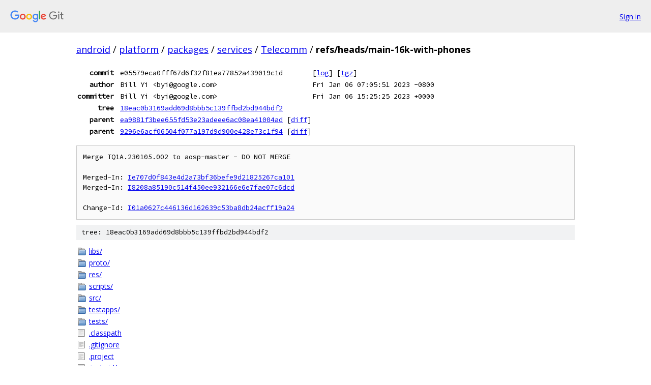

--- FILE ---
content_type: text/html; charset=utf-8
request_url: https://android.googlesource.com/platform/packages/services/Telecomm/+/refs/heads/main-16k-with-phones
body_size: 1434
content:
<!DOCTYPE html><html lang="en"><head><meta charset="utf-8"><meta name="viewport" content="width=device-width, initial-scale=1"><title>refs/heads/main-16k-with-phones - platform/packages/services/Telecomm - Git at Google</title><link rel="stylesheet" type="text/css" href="/+static/base.css"><!-- default customHeadTagPart --></head><body class="Site"><header class="Site-header"><div class="Header"><a class="Header-image" href="/"><img src="//www.gstatic.com/images/branding/lockups/2x/lockup_git_color_108x24dp.png" width="108" height="24" alt="Google Git"></a><div class="Header-menu"> <a class="Header-menuItem" href="https://accounts.google.com/AccountChooser?faa=1&amp;continue=https://android.googlesource.com/login/platform/packages/services/Telecomm/%2B/refs/heads/main-16k-with-phones">Sign in</a> </div></div></header><div class="Site-content"><div class="Container "><div class="Breadcrumbs"><a class="Breadcrumbs-crumb" href="/?format=HTML">android</a> / <a class="Breadcrumbs-crumb" href="/platform/">platform</a> / <a class="Breadcrumbs-crumb" href="/platform/packages/">packages</a> / <a class="Breadcrumbs-crumb" href="/platform/packages/services/">services</a> / <a class="Breadcrumbs-crumb" href="/platform/packages/services/Telecomm/">Telecomm</a> / <span class="Breadcrumbs-crumb">refs/heads/main-16k-with-phones</span></div><div class="u-monospace Metadata"><table><tr><th class="Metadata-title">commit</th><td>e05579eca0fff67d6f32f81ea77852a439019c1d</td><td><span>[<a href="/platform/packages/services/Telecomm/+log/refs/heads/main-16k-with-phones">log</a>]</span> <span>[<a href="/platform/packages/services/Telecomm/+archive/refs/heads/main-16k-with-phones.tar.gz">tgz</a>]</span></td></tr><tr><th class="Metadata-title">author</th><td>Bill Yi &lt;byi@google.com&gt;</td><td>Fri Jan 06 07:05:51 2023 -0800</td></tr><tr><th class="Metadata-title">committer</th><td>Bill Yi &lt;byi@google.com&gt;</td><td>Fri Jan 06 15:25:25 2023 +0000</td></tr><tr><th class="Metadata-title">tree</th><td><a href="/platform/packages/services/Telecomm/+/refs/heads/main-16k-with-phones/">18eac0b3169add69d8bbb5c139ffbd2bd944bdf2</a></td></tr><tr><th class="Metadata-title">parent</th><td><a href="/platform/packages/services/Telecomm/+/refs/heads/main-16k-with-phones%5E1">ea9881f3bee655fd53e23adeee6ac08ea41004ad</a> <span>[<a href="/platform/packages/services/Telecomm/+/refs/heads/main-16k-with-phones%5E1..refs/heads/main-16k-with-phones/">diff</a>]</span></td></tr><tr><th class="Metadata-title">parent</th><td><a href="/platform/packages/services/Telecomm/+/refs/heads/main-16k-with-phones%5E2">9296e6acf06504f077a197d9d900e428e73c1f94</a> <span>[<a href="/platform/packages/services/Telecomm/+/refs/heads/main-16k-with-phones%5E2..refs/heads/main-16k-with-phones/">diff</a>]</span></td></tr></table></div><pre class="u-pre u-monospace MetadataMessage">Merge TQ1A.230105.002 to aosp-master - DO NOT MERGE

Merged-In: <a href="https://android-review.googlesource.com/#/q/Ie707d0f843e4d2a73bf36befe9d21825267ca101">Ie707d0f843e4d2a73bf36befe9d21825267ca101</a>
Merged-In: <a href="https://android-review.googlesource.com/#/q/I8208a85190c514f450ee932166e6e7fae07c6dcd">I8208a85190c514f450ee932166e6e7fae07c6dcd</a>

Change-Id: <a href="https://android-review.googlesource.com/#/q/I01a0627c446136d162639c53ba8db24acff19a24">I01a0627c446136d162639c53ba8db24acff19a24</a>
</pre><div class="TreeDetail"><div class="u-sha1 u-monospace TreeDetail-sha1">tree: 18eac0b3169add69d8bbb5c139ffbd2bd944bdf2</div><ol class="FileList"><li class="FileList-item FileList-item--gitTree" title="Tree - libs/"><a class="FileList-itemLink" href="/platform/packages/services/Telecomm/+/refs/heads/main-16k-with-phones/libs/">libs/</a></li><li class="FileList-item FileList-item--gitTree" title="Tree - proto/"><a class="FileList-itemLink" href="/platform/packages/services/Telecomm/+/refs/heads/main-16k-with-phones/proto/">proto/</a></li><li class="FileList-item FileList-item--gitTree" title="Tree - res/"><a class="FileList-itemLink" href="/platform/packages/services/Telecomm/+/refs/heads/main-16k-with-phones/res/">res/</a></li><li class="FileList-item FileList-item--gitTree" title="Tree - scripts/"><a class="FileList-itemLink" href="/platform/packages/services/Telecomm/+/refs/heads/main-16k-with-phones/scripts/">scripts/</a></li><li class="FileList-item FileList-item--gitTree" title="Tree - src/"><a class="FileList-itemLink" href="/platform/packages/services/Telecomm/+/refs/heads/main-16k-with-phones/src/">src/</a></li><li class="FileList-item FileList-item--gitTree" title="Tree - testapps/"><a class="FileList-itemLink" href="/platform/packages/services/Telecomm/+/refs/heads/main-16k-with-phones/testapps/">testapps/</a></li><li class="FileList-item FileList-item--gitTree" title="Tree - tests/"><a class="FileList-itemLink" href="/platform/packages/services/Telecomm/+/refs/heads/main-16k-with-phones/tests/">tests/</a></li><li class="FileList-item FileList-item--regularFile" title="Regular file - .classpath"><a class="FileList-itemLink" href="/platform/packages/services/Telecomm/+/refs/heads/main-16k-with-phones/.classpath">.classpath</a></li><li class="FileList-item FileList-item--regularFile" title="Regular file - .gitignore"><a class="FileList-itemLink" href="/platform/packages/services/Telecomm/+/refs/heads/main-16k-with-phones/.gitignore">.gitignore</a></li><li class="FileList-item FileList-item--regularFile" title="Regular file - .project"><a class="FileList-itemLink" href="/platform/packages/services/Telecomm/+/refs/heads/main-16k-with-phones/.project">.project</a></li><li class="FileList-item FileList-item--regularFile" title="Regular file - Android.bp"><a class="FileList-itemLink" href="/platform/packages/services/Telecomm/+/refs/heads/main-16k-with-phones/Android.bp">Android.bp</a></li><li class="FileList-item FileList-item--regularFile" title="Regular file - AndroidManifest.xml"><a class="FileList-itemLink" href="/platform/packages/services/Telecomm/+/refs/heads/main-16k-with-phones/AndroidManifest.xml">AndroidManifest.xml</a></li><li class="FileList-item FileList-item--regularFile" title="Regular file - CleanSpec.mk"><a class="FileList-itemLink" href="/platform/packages/services/Telecomm/+/refs/heads/main-16k-with-phones/CleanSpec.mk">CleanSpec.mk</a></li><li class="FileList-item FileList-item--regularFile" title="Regular file - OWNERS"><a class="FileList-itemLink" href="/platform/packages/services/Telecomm/+/refs/heads/main-16k-with-phones/OWNERS">OWNERS</a></li><li class="FileList-item FileList-item--regularFile" title="Regular file - PREUPLOAD.cfg"><a class="FileList-itemLink" href="/platform/packages/services/Telecomm/+/refs/heads/main-16k-with-phones/PREUPLOAD.cfg">PREUPLOAD.cfg</a></li><li class="FileList-item FileList-item--regularFile" title="Regular file - proguard.flags"><a class="FileList-itemLink" href="/platform/packages/services/Telecomm/+/refs/heads/main-16k-with-phones/proguard.flags">proguard.flags</a></li><li class="FileList-item FileList-item--regularFile" title="Regular file - TEST_MAPPING"><a class="FileList-itemLink" href="/platform/packages/services/Telecomm/+/refs/heads/main-16k-with-phones/TEST_MAPPING">TEST_MAPPING</a></li></ol></div></div> <!-- Container --></div> <!-- Site-content --><footer class="Site-footer"><div class="Footer"><span class="Footer-poweredBy">Powered by <a href="https://gerrit.googlesource.com/gitiles/">Gitiles</a>| <a href="https://policies.google.com/privacy">Privacy</a>| <a href="https://policies.google.com/terms">Terms</a></span><span class="Footer-formats"><a class="u-monospace Footer-formatsItem" href="?format=TEXT">txt</a> <a class="u-monospace Footer-formatsItem" href="?format=JSON">json</a></span></div></footer></body></html>